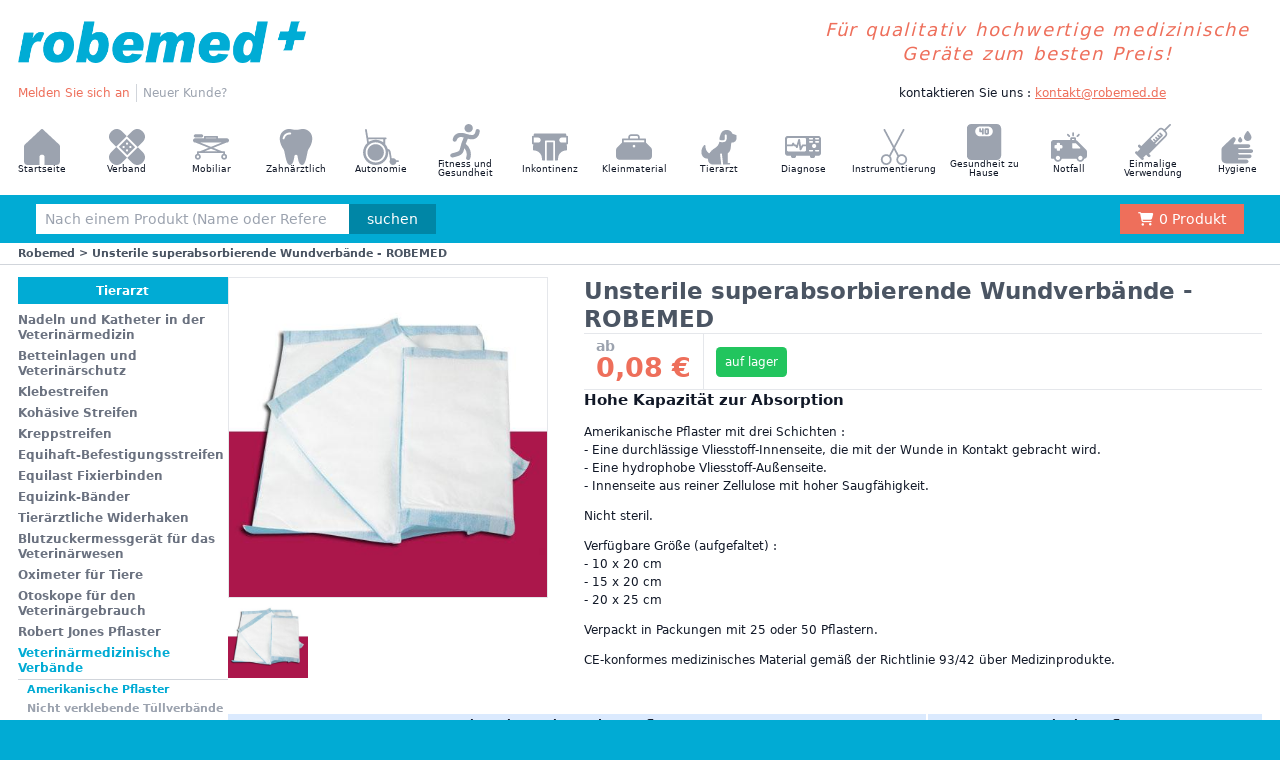

--- FILE ---
content_type: text/html; charset=UTF-8
request_url: https://robemed.de/products/unsterile-superabsorbierende-wundverbande-robemed
body_size: 7892
content:
<!doctype html>
<html lang="de">
    <head>
        <meta charset="utf-8">
        <meta http-equiv="X-UA-Compatible" content="IE=edge">
        <meta name="viewport" content="width=device-width, initial-scale=1">
        <link rel="icon" type="image/png" href="/favicon.png" />
        <title>Unsterile superabsorbierende Wundverbände - ROBEMED</title>
        <style>
            :root {
                --primary: #01ABD4;
                --secondary: #EE6F5B;
            }
            [x-cloak] { display: none !important; }
        </style>
        <link rel="stylesheet" href="/css/tailwind.css?id=8f46dd70e2212f9728cecd57371a8f85" media="screen"/>
        <script defer src='https://kit.fontawesome.com/4682894bea.js' crossorigin='anonymous'></script>
        <style >[wire\:loading], [wire\:loading\.delay], [wire\:loading\.inline-block], [wire\:loading\.inline], [wire\:loading\.block], [wire\:loading\.flex], [wire\:loading\.table], [wire\:loading\.grid], [wire\:loading\.inline-flex] {display: none;}[wire\:loading\.delay\.shortest], [wire\:loading\.delay\.shorter], [wire\:loading\.delay\.short], [wire\:loading\.delay\.long], [wire\:loading\.delay\.longer], [wire\:loading\.delay\.longest] {display:none;}[wire\:offline] {display: none;}[wire\:dirty]:not(textarea):not(input):not(select) {display: none;}input:-webkit-autofill, select:-webkit-autofill, textarea:-webkit-autofill {animation-duration: 50000s;animation-name: livewireautofill;}@keyframes livewireautofill { from {} }</style>
    </head>
    <body class="bg-primary">
        <div class="bg-white">
            <header class="grid grid-cols-1" x-data="{ openMenu : false }">
    <nav
        class="fixed overflow-y-scroll bg-white inset-0 z-50 pb-12"
        x-cloak
        x-show="openMenu"
    >
        <div class="mb-6 w-full max-w-[109.3333333333rem] mx-auto flex flex-col md:flex-row gap-3 items-start md:items-center justify-around py-6 px-6">
            <div class="flex justify-between items-center gap-6 w-full">
                <a class="flex-auto md:flex-none max-w-sm" href="/">
                    <img src="/img/asset/YXNzZXRzL3JvYmVtZWQucG5n?h=78&dpr=2&s=540372d40f48a523d80da0b0a997855b" alt="Robemed" height="78" width="288" class="w-auto"/>
                </a>
                <button
                    class="flex-none w-12 h-12 text-white bg-secondary flex md:hidden items-center justify-center"
                    x-on:click.prevent="openMenu = false"
                >
                    <i class="fa fa-close text-xl"></i>
                </button>
            </div>
            <div class="flex-auto text-secondary italic text-lg md:text-2xl tracking-widest text-center w-full md:w-auto">Für qualitativ hochwertige medizinische Geräte zum besten Preis!</div>
            <div class="hidden md:block"></div>
        </div>
        <div class="p-3 grid grid-cols-1 gap-6">
                                                <div>
                                                <div class="divide-y divide-gray-300">
                                                            <a href="/" class="block py-1">Startseite</a>
                                                            <a href="/wort-des-praesidenten" class="block py-1">Wort des Präsidenten</a>
                                                            <a href="/ruecksendung" class="block py-1">Wie kann ich einen Artikel zurücksenden?</a>
                                                            <a href="/politik-qualitaet-robemed-gmbh" class="block py-1">Politik Qualität Robemed GmbH</a>
                            
                        </div>
                    </div>
                            
            <div>
                <div class="divide-y divide-gray-300">
                                            <a href="https://robemed.de/identification" class="block py-1 text-secondary">Melden Sie sich an</a>
                        <a href="https://robemed.de/creation" class="block py-1">Neuer Kunde?</a>
                                    </div>
            </div>
            <div>
                <div class="font-semibold text-xl text-[#03abd4] pb-3">Kategorien</div>
                <div class="divide-y divide-gray-300">
                                            <a href="https://robemed.de/verband" class="block py-1">Verband</a>
                                            <a href="https://robemed.de/mobiliar" class="block py-1">Mobiliar</a>
                                            <a href="https://robemed.de/zahnarztlich" class="block py-1">Zahnärztlich</a>
                                            <a href="https://robemed.de/autonomie" class="block py-1">Autonomie</a>
                                            <a href="https://robemed.de/fitness-und-gesundheit" class="block py-1">Fitness und Gesundheit</a>
                                            <a href="https://robemed.de/inkontinenz" class="block py-1">Inkontinenz</a>
                                            <a href="https://robemed.de/kleinmaterial" class="block py-1">Kleinmaterial</a>
                                            <a href="https://robemed.de/tierarzt" class="block py-1">Tierarzt</a>
                                            <a href="https://robemed.de/diagnose" class="block py-1">Diagnose</a>
                                            <a href="https://robemed.de/instrumentierung" class="block py-1">Instrumentierung</a>
                                            <a href="https://robemed.de/gesundheit-zu-hause" class="block py-1">Gesundheit zu Hause</a>
                                            <a href="https://robemed.de/notfall" class="block py-1">Notfall</a>
                                            <a href="https://robemed.de/einmalige-verwendung" class="block py-1">Einmalige Verwendung</a>
                                            <a href="https://robemed.de/hygiene" class="block py-1">Hygiene</a>
                    
                </div>
            </div>
                                                <div>
                        <div class="font-semibold text-xl text-[#03abd4] pb-3">Robemed</div>
                        <div class="divide-y divide-gray-300">
                                                        <a href="/ueber-uns" class="block py-1">Über uns</a>
                                                        <a href="/impressum" class="block py-1">Impressum</a>
                                                        <a href="/datenschutz-bestimmungen" class="block py-1">Datenschutz</a>
                                                        <a href="/allg-geschaeftsbedingungen" class="block py-1">Allg. Geschäftsbedingungen</a>
                            
                        </div>
                    </div>
                            
        </div>
    </nav>
    <div class="w-full max-w-[109.3333333333rem] mx-auto flex flex-col md:flex-row gap-3 items-start md:items-center justify-around py-6 px-6">
        <div class="flex justify-between items-center gap-6 w-full">
            <a class="flex-auto md:flex-none max-w-sm" href="/">
                <img src="/img/asset/YXNzZXRzL3JvYmVtZWQucG5n?h=78px&s=686902fb7ac0352a1c7e9613cd99ffdd" alt="Robemed" height="78"/>
            </a>
            <button
                class="flex-none w-12 h-12 text-white bg-secondary flex md:hidden items-center justify-center"
                x-on:click.prevent="openMenu = true"
            >
                <i class="fa fa-bars text-xl"></i>
            </button>
        </div>
        <div class="flex-auto text-secondary italic text-lg md:text-2xl tracking-widest text-center w-full md:w-auto">Für qualitativ hochwertige medizinische Geräte zum besten Preis!</div>
        <div class="hidden md:block"></div>
    </div>

    <div class="w-full max-w-[109.3333333333rem] mx-auto hidden md:flex gap-3items-center justify-between px-3 lg:px-6">
        <nav class="divide-x divide-gray-300 flex items-center">
                            <a href="https://robemed.de/identification" class="inline-block pr-2 text-secondary">Melden Sie sich an</a>
                <a href="https://robemed.de/creation" class="inline-block pl-2 text-gray-400">Neuer Kunde?</a>
                    </nav>
        <div class="text-secondary text-lg"></div>
        <nav>
                    </nav>
        <div class="mr-32">
            <span>kontaktieren Sie uns : </span>
            <a class="text-secondary underline" href="mailto:kontakt@robemed.de">kontakt@robemed.de</a>
        </div>
    </div>

    <div class="bg-gray-50 mt-2 hidden lg:block">
        <nav class="w-full max-w-[159.3333333333rem] mx-auto hidden md:flex items-center justify-center gap-px leading-none bg-gray-200">
                            <a href="/" class="flex flex-col gap-2 items-center justify-center h-[86px] w-[126px] py-4 px-2 bg-white hover-primary text-center leading-none text-xs picto">
                    <div class="flex justify-center items-center w-12 h-12" style="-webkit-mask: url('/assets/home.svg') no-repeat center / contain; mask: url('/assets/home.svg') no-repeat center / contain;"></div>
                    Startseite
                </a>
            
                            <a href="https://robemed.de/verband" class="flex flex-col gap-2 items-center justify-center h-[86px] w-[126px] py-4 px-2 bg-white hover-primary text-center leading-none text-xs picto">
                    <div class="flex justify-center items-center w-12 h-12" style="-webkit-mask: url('/assets/crossed-patch-1690381524.svg') no-repeat center / contain; mask: url('/assets/crossed-patch-1690381524.svg') no-repeat center / contain;"></div>
                    Verband
                </a>
                            <a href="https://robemed.de/mobiliar" class="flex flex-col gap-2 items-center justify-center h-[86px] w-[126px] py-4 px-2 bg-white hover-primary text-center leading-none text-xs picto">
                    <div class="flex justify-center items-center w-12 h-12" style="-webkit-mask: url('/assets/reanimator-stretcher-1690381641.svg') no-repeat center / contain; mask: url('/assets/reanimator-stretcher-1690381641.svg') no-repeat center / contain;"></div>
                    Mobiliar
                </a>
                            <a href="https://robemed.de/zahnarztlich" class="flex flex-col gap-2 items-center justify-center h-[86px] w-[126px] py-4 px-2 bg-white hover-primary text-center leading-none text-xs picto">
                    <div class="flex justify-center items-center w-12 h-12" style="-webkit-mask: url('/assets/molar-tooth-1690381701.svg') no-repeat center / contain; mask: url('/assets/molar-tooth-1690381701.svg') no-repeat center / contain;"></div>
                    Zahnärztlich
                </a>
                            <a href="https://robemed.de/autonomie" class="flex flex-col gap-2 items-center justify-center h-[86px] w-[126px] py-4 px-2 bg-white hover-primary text-center leading-none text-xs picto">
                    <div class="flex justify-center items-center w-12 h-12" style="-webkit-mask: url('/assets/hospital-wheelchair-1690381718.svg') no-repeat center / contain; mask: url('/assets/hospital-wheelchair-1690381718.svg') no-repeat center / contain;"></div>
                    Autonomie
                </a>
                            <a href="https://robemed.de/fitness-und-gesundheit" class="flex flex-col gap-2 items-center justify-center h-[86px] w-[126px] py-4 px-2 bg-white hover-primary text-center leading-none text-xs picto">
                    <div class="flex justify-center items-center w-12 h-12" style="-webkit-mask: url('/assets/sport-runner-1690381739.svg') no-repeat center / contain; mask: url('/assets/sport-runner-1690381739.svg') no-repeat center / contain;"></div>
                    Fitness und Gesundheit
                </a>
                            <a href="https://robemed.de/inkontinenz" class="flex flex-col gap-2 items-center justify-center h-[86px] w-[126px] py-4 px-2 bg-white hover-primary text-center leading-none text-xs picto">
                    <div class="flex justify-center items-center w-12 h-12" style="-webkit-mask: url('/assets/adult-diaper-1690381781.svg') no-repeat center / contain; mask: url('/assets/adult-diaper-1690381781.svg') no-repeat center / contain;"></div>
                    Inkontinenz
                </a>
                            <a href="https://robemed.de/kleinmaterial" class="flex flex-col gap-2 items-center justify-center h-[86px] w-[126px] py-4 px-2 bg-white hover-primary text-center leading-none text-xs picto">
                    <div class="flex justify-center items-center w-12 h-12" style="-webkit-mask: url('/assets/medicine-chest-1690381807.svg') no-repeat center / contain; mask: url('/assets/medicine-chest-1690381807.svg') no-repeat center / contain;"></div>
                    Kleinmaterial
                </a>
                            <a href="https://robemed.de/tierarzt" class="flex flex-col gap-2 items-center justify-center h-[86px] w-[126px] py-4 px-2 bg-white hover-primary text-center leading-none text-xs picto">
                    <div class="flex justify-center items-center w-12 h-12" style="-webkit-mask: url('/assets/dog-sit-2-1690381824.svg') no-repeat center / contain; mask: url('/assets/dog-sit-2-1690381824.svg') no-repeat center / contain;"></div>
                    Tierarzt
                </a>
                            <a href="https://robemed.de/diagnose" class="flex flex-col gap-2 items-center justify-center h-[86px] w-[126px] py-4 px-2 bg-white hover-primary text-center leading-none text-xs picto">
                    <div class="flex justify-center items-center w-12 h-12" style="-webkit-mask: url('/assets/electrocardiogram-1690381602.svg') no-repeat center / contain; mask: url('/assets/electrocardiogram-1690381602.svg') no-repeat center / contain;"></div>
                    Diagnose
                </a>
                            <a href="https://robemed.de/instrumentierung" class="flex flex-col gap-2 items-center justify-center h-[86px] w-[126px] py-4 px-2 bg-white hover-primary text-center leading-none text-xs picto">
                    <div class="flex justify-center items-center w-12 h-12" style="-webkit-mask: url('/assets/hospital-clamp-1690381618.svg') no-repeat center / contain; mask: url('/assets/hospital-clamp-1690381618.svg') no-repeat center / contain;"></div>
                    Instrumentierung
                </a>
                            <a href="https://robemed.de/gesundheit-zu-hause" class="flex flex-col gap-2 items-center justify-center h-[86px] w-[126px] py-4 px-2 bg-white hover-primary text-center leading-none text-xs picto">
                    <div class="flex justify-center items-center w-12 h-12" style="-webkit-mask: url('/assets/weight-scale-1690381838.svg') no-repeat center / contain; mask: url('/assets/weight-scale-1690381838.svg') no-repeat center / contain;"></div>
                    Gesundheit zu Hause
                </a>
                            <a href="https://robemed.de/notfall" class="flex flex-col gap-2 items-center justify-center h-[86px] w-[126px] py-4 px-2 bg-white hover-primary text-center leading-none text-xs picto">
                    <div class="flex justify-center items-center w-12 h-12" style="-webkit-mask: url('/assets/emergency-ambulance-1-1690381677.svg') no-repeat center / contain; mask: url('/assets/emergency-ambulance-1-1690381677.svg') no-repeat center / contain;"></div>
                    Notfall
                </a>
                            <a href="https://robemed.de/einmalige-verwendung" class="flex flex-col gap-2 items-center justify-center h-[86px] w-[126px] py-4 px-2 bg-white hover-primary text-center leading-none text-xs picto">
                    <div class="flex justify-center items-center w-12 h-12" style="-webkit-mask: url('/assets/syringe-1690381560.svg') no-repeat center / contain; mask: url('/assets/syringe-1690381560.svg') no-repeat center / contain;"></div>
                    Einmalige Verwendung
                </a>
                            <a href="https://robemed.de/hygiene" class="flex flex-col gap-2 items-center justify-center h-[86px] w-[126px] py-4 px-2 bg-white hover-primary text-center leading-none text-xs picto">
                    <div class="flex justify-center items-center w-12 h-12" style="-webkit-mask: url('/assets/wash-round-24px-1690381657.svg') no-repeat center / contain; mask: url('/assets/wash-round-24px-1690381657.svg') no-repeat center / contain;"></div>
                    Hygiene
                </a>
            
        </nav>
    </div>
    <div class="bg-primary w-full text-lg mt-px px-3 lg:px-6 h-16">
        <div class="px-3 lg:px-6 w-full max-w-[109.3333333333rem] mx-auto flex items-center justify-between h-16 gap-6 md:gap-12">
            <form wire:id="mc58brfEpzzJm60QUWvp" wire:initial-data="{&quot;fingerprint&quot;:{&quot;id&quot;:&quot;mc58brfEpzzJm60QUWvp&quot;,&quot;name&quot;:&quot;form-search-bar&quot;,&quot;locale&quot;:&quot;de&quot;,&quot;path&quot;:&quot;products\/unsterile-superabsorbierende-wundverbande-robemed&quot;,&quot;method&quot;:&quot;GET&quot;,&quot;v&quot;:&quot;acj&quot;},&quot;effects&quot;:{&quot;listeners&quot;:[]},&quot;serverMemo&quot;:{&quot;children&quot;:[],&quot;errors&quot;:[],&quot;htmlHash&quot;:&quot;38a939fb&quot;,&quot;data&quot;:{&quot;words&quot;:&quot;&quot;,&quot;productSheets&quot;:[]},&quot;dataMeta&quot;:[],&quot;checksum&quot;:&quot;961e506ccd464e34b8cf0ffc2cd8dab2d0fe575407cf71e9123296a896500b54&quot;}}" wire:submit.prevent="search" class="block relative w-full md:max-w-[400px] flex-auto md:flex-initial">
    <div class="flex w-full">
        <input autocomplete="false" wire:model.debounce.500="words" class="flex-auto outline-none px-3 h-10 appearance-none" placeholder="Nach einem Produkt (Name oder Referenz) suchen" type="search"/>
        <button type="submit" class="flex-none flex justify-center items-center px-6 h-10 text-white bg-[#0086a6]">suchen</button>
    </div>

    </form>

<!-- Livewire Component wire-end:mc58brfEpzzJm60QUWvp -->
            <div class="flex justify-end items-center"> <a wire:id="A3EAaDDXaFaTJ4g4AeFb" wire:initial-data="{&quot;fingerprint&quot;:{&quot;id&quot;:&quot;A3EAaDDXaFaTJ4g4AeFb&quot;,&quot;name&quot;:&quot;button-order-summary&quot;,&quot;locale&quot;:&quot;de&quot;,&quot;path&quot;:&quot;products\/unsterile-superabsorbierende-wundverbande-robemed&quot;,&quot;method&quot;:&quot;GET&quot;,&quot;v&quot;:&quot;acj&quot;},&quot;effects&quot;:{&quot;listeners&quot;:[&quot;cartItemsAdded&quot;]},&quot;serverMemo&quot;:{&quot;children&quot;:[],&quot;errors&quot;:[],&quot;htmlHash&quot;:&quot;7fc9e8f1&quot;,&quot;data&quot;:{&quot;total_products&quot;:0},&quot;dataMeta&quot;:[],&quot;checksum&quot;:&quot;0460cb1796e769900741018893cbe1fffb7749a02f1944c8cfd649dae6f739fe&quot;}}"
    href="https://robemed.de/panier"
    class="bg-secondary text-white h-10 px-6 inline-flex items-center justify-center gap-2 flex-none"
><i class="fa-solid fa-cart-shopping mr-2"></i> <span class="hidden md:inline">0 Produkt</span></a>

<!-- Livewire Component wire-end:A3EAaDDXaFaTJ4g4AeFb --></div>
        </div>
    </div>
</header>

            <div class="w-full border-b border-gray-300 px-6">
    <div class="w-full max-w-[109.3333333333rem] text-left text-gray-600 py-1 text-sm font-bold mx-auto">
        <a href="/">Robemed</a> >
        <span>Unsterile superabsorbierende Wundverbände - ROBEMED</span>
    </div>
</div>
<div class="w-full max-w-[109.3333333333rem] flex gap-6 mx-auto pt-4 px-6">
    <aside class="hidden w-[21rem] md:flex flex-col gap-3">
                                                                                <div>
                            <a href="/tierarzt" class="block bg-primary text-white font-bold px-3 py-1.5 text-center mb-2 w-full">Tierarzt</a>
                            <div>
                                    <a href="/tierarzt/nadeln-und-katheter-in-der-veterinarmedizin" class="block w-full font-bold py-1 leading-tight text-gray-500">Nadeln und Katheter in der Veterinärmedizin</a>
        <a href="/tierarzt/betteinlagen-und-veterinarschutz" class="block w-full font-bold py-1 leading-tight text-gray-500">Betteinlagen und Veterinärschutz</a>
        <a href="/tierarzt/klebestreifen" class="block w-full font-bold py-1 leading-tight text-gray-500">Klebestreifen</a>
        <a href="/tierarzt/kohasive-streifen" class="block w-full font-bold py-1 leading-tight text-gray-500">Kohäsive Streifen</a>
        <a href="/tierarzt/kreppstreifen" class="block w-full font-bold py-1 leading-tight text-gray-500">Kreppstreifen</a>
        <a href="/tierarzt/equihaft-befestigungsstreifen" class="block w-full font-bold py-1 leading-tight text-gray-500">Equihaft-Befestigungsstreifen</a>
        <a href="/tierarzt/equilast-fixierbinden" class="block w-full font-bold py-1 leading-tight text-gray-500">Equilast Fixierbinden</a>
        <a href="/tierarzt/equizink-bander" class="block w-full font-bold py-1 leading-tight text-gray-500">Equizink-Bänder</a>
        <a href="/tierarzt/tierarztliche-widerhaken" class="block w-full font-bold py-1 leading-tight text-gray-500">Tierärztliche Widerhaken</a>
        <a href="/tierarzt/blutzuckermessgerat-fur-das-veterinarwesen" class="block w-full font-bold py-1 leading-tight text-gray-500">Blutzuckermessgerät für das Veterinärwesen</a>
        <a href="/tierarzt/oximeter-fur-tiere" class="block w-full font-bold py-1 leading-tight text-gray-500">Oximeter für Tiere</a>
        <a href="/tierarzt/otoskope-fur-den-veterinargebrauch" class="block w-full font-bold py-1 leading-tight text-gray-500">Otoskope für den Veterinärgebrauch</a>
        <a href="/tierarzt/robert-jones-pflaster" class="block w-full font-bold py-1 leading-tight text-gray-500">Robert Jones Pflaster</a>
        <a href="/tierarzt/veterinarmedizinische-verbande" class="block w-full font-bold py-1 leading-tight font-bold text-primary border-b border-gray-300">Veterinärmedizinische Verbände </a>
            <div class="mb-2">
                <a href="/tierarzt/veterinarmedizinische-verbande/amerikanische-pflaster" class="block w-full font-bold py-1 leading-tight text-sm pl-3 text-primary">Amerikanische Pflaster</a>
    <a href="/tierarzt/veterinarmedizinische-verbande/nicht-verklebende-tullverbande" class="block w-full font-bold py-1 leading-tight text-sm pl-3 text-gray-400">Nicht verklebende Tüllverbände</a>


        </div>
        <a href="/tierarzt/perfusor" class="block w-full font-bold py-1 leading-tight text-gray-500">Perfusor</a>
        <a href="/tierarzt/spritzen" class="block w-full font-bold py-1 leading-tight text-gray-500">Spritzen </a>
        <a href="/tierarzt/shampoo-fur-hund-und-katze" class="block w-full font-bold py-1 leading-tight text-gray-500">Shampoo für Hund und Katze</a>
        <a href="/tierarzt/pflege-fur-katze-und-hund" class="block w-full font-bold py-1 leading-tight text-gray-500">Pflege für Katze und Hund</a>
        <a href="/tierarzt/nahtmaterial" class="block w-full font-bold py-1 leading-tight text-gray-500">Nahtmaterial</a>
        <a href="/tierarzt/blutdruckmessgerat-fur-den-veterinarbereich" class="block w-full font-bold py-1 leading-tight text-gray-500">Blutdruckmessgerät für den Veterinärbereich </a>
        <a href="/tierarzt/urintests-speziell-fur-tiere" class="block w-full font-bold py-1 leading-tight text-gray-500">Urintests speziell für Tiere</a>
    

                            </div>
                        </div>
                                    
                    
    </aside>
    <main class="w-full max-w-[94.3333333333rem] flex flex-col gap-3">
        <section class="relative flex flex-col-reverse md:grid md:grid-cols-3 gap-6 md:gap-12">
            <article class="block md:hidden w-full" x-data="{ description: false }">
                <div x-on:click.prevent="description = !description" class="button bg-primary text-white">Beschreibung anzeigen</div>
                <div x-show="description" class="pt-6">
                                            <h2>Hohe Kapazität zur Absorption</h2>
<p>Amerikanische Pflaster mit drei Schichten :<br />- Eine durchlässige Vliesstoff-Innenseite, die mit der Wunde in Kontakt gebracht wird.<br />- Eine hydrophobe Vliesstoff-Außenseite.<br />- Innenseite aus reiner Zellulose mit hoher Saugfähigkeit.</p>

<p>Nicht steril.</p>
<p>Verfügbare Größe (aufgefaltet) :<br />- 10 x 20 cm<br />- 15 x 20 cm<br />- 20 x 25 cm</p>
<p>Verpackt in Packungen mit 25 oder 50 Pflastern.</p>
<p>CE-konformes medizinisches Material gemäß der Richtlinie 93/42 über Medizinprodukte.</p>
                    
                </div>
            </article>
            <div class="flex flex-col gap-3">
    <div id="main-slider" class="splide" x-data='{
        "url": "",
        "images": ["world\/image_34_pansements_amricains.jpg"],
        "show": false
    }'>
        <div class="absolute right-0 top-0 z-50 border border-gray-200 shadow-lg" x-cloak x-show="show">
            <img x-bind:src="url" class="w-full"/>
        </div>
        <div class="splide__track">
            <ul class="splide__list">
                                    <li class="splide__slide border border-gray-200 cursor-pointer" x-on:mouseover="() => {
                            if(window.innerWidth >= 768) {
                                url = '/packshots/' + images[0];
                                show = true;
                            }
                        }" x-on:mouseleave="() => {
                            if(window.innerWidth >= 768) {
                                url = '';
                                show = false;
                            }
                        }">
                        <img src="/packshots/world/image_34_pansements_amricains.jpg" class="w-full"/>
                    </li>
                
            </ul>
        </div>
    </div>
    <div id="thumbnail-slider" class="splide" x-data='{
        "url": "",
        "images": ["world\/image_34_pansements_amricains.jpg"],
        "show": false
    }'>

        <div class="splide__track">
            <ul class="splide__list">
                                    <li class="splide__slide border border-gray-200 cursor-pointer" x-on:mouseover="() => {
                            if(window.innerWidth >= 768) {
                                url = '/packshots/' + images[0];
                                show = true;
                            }
                        }" x-on:mouseleave="() => {
                            if(window.innerWidth >= 768) {
                                url = '';
                                show = false;
                            }
                        }"><img src="/packshots/world/image_34_pansements_amricains.jpg" class="w-full"/>
                    </li>
                
            </ul>
        </div>
    </div>
</div>



            <div class="col-span-2 flex flex-col gap-6 items-start">
                <h1 class="text-3xl text-gray-600 leading-tight font-bold">Unsterile superabsorbierende Wundverbände - ROBEMED</h1>
                <div class="w-full flex border-t border-b border-gray-200 divide-x divide-gray-200">
                    <div class="col-span-2 py-2 px-4 flex items-center justify-start">
                        <div>
                            <div class="font-bold text-gray-400 text-lg leading-none">ab</div>
                            <div class="font-bold text-2xl md:text-4xl text-secondary leading-none">0,08 €</div>
                        </div>
                    </div>
                    <div class="py-2 px-4 flex items-center justify-center">
                        <div class="bg-green-500 text-white px-3 py-2 rounded-md inline-block">auf lager</div>
                    </div>
                                    </div>
                <article class="hidden md:block w-full">
                                            <h2>Hohe Kapazität zur Absorption</h2>
<p>Amerikanische Pflaster mit drei Schichten :<br />- Eine durchlässige Vliesstoff-Innenseite, die mit der Wunde in Kontakt gebracht wird.<br />- Eine hydrophobe Vliesstoff-Außenseite.<br />- Innenseite aus reiner Zellulose mit hoher Saugfähigkeit.</p>

<p>Nicht steril.</p>
<p>Verfügbare Größe (aufgefaltet) :<br />- 10 x 20 cm<br />- 15 x 20 cm<br />- 20 x 25 cm</p>
<p>Verpackt in Packungen mit 25 oder 50 Pflastern.</p>
<p>CE-konformes medizinisches Material gemäß der Richtlinie 93/42 über Medizinprodukte.</p>
                    
                </article>
            </div>
        </section>
        <form wire:id="QMGi2asGRSEmxRtKBXDr" wire:initial-data="{&quot;fingerprint&quot;:{&quot;id&quot;:&quot;QMGi2asGRSEmxRtKBXDr&quot;,&quot;name&quot;:&quot;form-products-add-to-cart&quot;,&quot;locale&quot;:&quot;de&quot;,&quot;path&quot;:&quot;products\/unsterile-superabsorbierende-wundverbande-robemed&quot;,&quot;method&quot;:&quot;GET&quot;,&quot;v&quot;:&quot;acj&quot;},&quot;effects&quot;:{&quot;listeners&quot;:[]},&quot;serverMemo&quot;:{&quot;children&quot;:[],&quot;errors&quot;:[],&quot;htmlHash&quot;:&quot;742d0701&quot;,&quot;data&quot;:{&quot;product_sheet_id&quot;:13372,&quot;presentation&quot;:&quot;Die Packung mit 25 oder 50 Pflastern&quot;,&quot;conditionnement&quot;:&quot;Preis eines Pflasters&quot;,&quot;showWarning&quot;:false,&quot;showSuccess&quot;:false,&quot;associated_products&quot;:[{&quot;prix&quot;:[{&quot;prix_ht&quot;:0.0751,&quot;prix_ttc&quot;:0.08936899999999999,&quot;quantite&quot;:1,&quot;taux_tva&quot;:19},{&quot;prix_ht&quot;:0.07,&quot;prix_ttc&quot;:0.0833,&quot;quantite&quot;:20,&quot;taux_tva&quot;:19}],&quot;designation&quot;:&quot;Unsterile superabsorbierende Wundverb\u00e4nde - 10 x 20 cm&quot;,&quot;ref_produit&quot;:&quot;R0000996&quot;,&quot;conditionnement&quot;:50},{&quot;prix&quot;:[{&quot;prix_ht&quot;:0.09,&quot;prix_ttc&quot;:0.10709999999999999,&quot;quantite&quot;:1,&quot;taux_tva&quot;:19},{&quot;prix_ht&quot;:0.08,&quot;prix_ttc&quot;:0.09519999999999999,&quot;quantite&quot;:20,&quot;taux_tva&quot;:19}],&quot;designation&quot;:&quot;Unsterile superabsorbierende Wundverb\u00e4nde - 15 x 20 cm&quot;,&quot;ref_produit&quot;:&quot;R0000995&quot;,&quot;conditionnement&quot;:50},{&quot;prix&quot;:[{&quot;prix_ht&quot;:0.13,&quot;prix_ttc&quot;:0.1547,&quot;quantite&quot;:1,&quot;taux_tva&quot;:19},{&quot;prix_ht&quot;:0.12,&quot;prix_ttc&quot;:0.14279999999999998,&quot;quantite&quot;:20,&quot;taux_tva&quot;:19}],&quot;designation&quot;:&quot;Unsterile superabsorbierende Wundverb\u00e4nde - 20 x 25 cm&quot;,&quot;ref_produit&quot;:&quot;R0000994&quot;,&quot;conditionnement&quot;:25}],&quot;products&quot;:[{&quot;reference&quot;:&quot;R0000996&quot;,&quot;quantity&quot;:0},{&quot;reference&quot;:&quot;R0000995&quot;,&quot;quantity&quot;:0},{&quot;reference&quot;:&quot;R0000994&quot;,&quot;quantity&quot;:0}]},&quot;dataMeta&quot;:[],&quot;checksum&quot;:&quot;1a5e29a35762e9fb9562df02fd21112bb3a58c835476cd4a046c7d87a3d02b2a&quot;}}" class="grid grid-cols-1 gap-6 pt-12" wire:submit.prevent="submit">
            <table class="table-auto">
        <thead class="text-sm">
            <tr class="divide-x-2 divide-white">
                <th class="py-1 px-2 bg-blue-100" colspan="2">Die Packung mit 25 oder 50 Pflastern</th>
                                    <th class="py-1 px-2 bg-blue-100 hidden md:table-cell" colspan="4">Preis eines Pflasters</th>
                
            </tr>
            <tr class="divide-x-2 divide-white">
                <th class="bg-primary py-1 px-2 text-white text-left" colspan="2">Ref</th>
                <th class="bg-primary py-1 px-2 text-white hidden md:table-cell">Cond.</th>
                                                            <th class="py-1 px-2 bg-primary text-white hidden md:table-cell">1</th>
                                            <th class="py-1 px-2 bg-primary text-white hidden md:table-cell">>= 20</th>
                    
                
                <th class="py-1 px-2 bg-primary text-white hidden md:table-cell">Menge</th>
            </tr>
        </thead>
        <tbody>
                            <tr class="even:bg-gray-50 divide-x-2 divide-white">
                    <td class="p-2 font-bold">R0000996</td>
                    <td class="p-2">Unsterile superabsorbierende Wundverbände - 10 x 20 cm</td>
                    <td class="p-2 text-center font-bold hidden md:table-cell">50</td>
                                            <td class="p-2 text-center font-bold hidden md:table-cell">0,09 €</td>
                                            <td class="p-2 text-center font-bold hidden md:table-cell">0,08 €</td>
                    
                    <td class="text-center hidden md:table-cell">
                        <input
                            wire:model="products.0.quantity"
                            type="number"
                            min="0"
                            placeholder="0"
                            class="w-16 border border-gray-300 text-center outline-none"
                        />
                    </td>
                </tr>
                <tr class="table-row md:hidden">
                    <td colspan="2">
                        <table class="w-full">
                            <tr class="divide-x-2 divide-white text-sm">
                                <th class="bg-blue-100 py-1 px-2">Cond.</th>
                                                                                                            <th class="py-1 px-2 bg-blue-100">1</th>
                                                                            <th class="py-1 px-2 bg-blue-100">>= 20</th>
                                    
                                
                                <th class="py-1 px-2 bg-blue-100">Menge</th>
                            </tr>
                            <tr>
                                <td class="p-2 text-center font-bold">50</td>
                                                                    <td class="p-2 text-center font-bold">0,09 €</td>
                                                                    <td class="p-2 text-center font-bold">0,08 €</td>
                                
                                <td class="text-center">
                                    <input
                                        wire:model="products.0.quantity"
                                        type="number"
                                        min="0"
                                        placeholder="0"
                                        class="w-16 border border-gray-300 text-center outline-none"
                                    />
                                </td>
                            </tr>
                        </table>
                    </td>
                </tr>
                            <tr class="even:bg-gray-50 divide-x-2 divide-white">
                    <td class="p-2 font-bold">R0000995</td>
                    <td class="p-2">Unsterile superabsorbierende Wundverbände - 15 x 20 cm</td>
                    <td class="p-2 text-center font-bold hidden md:table-cell">50</td>
                                            <td class="p-2 text-center font-bold hidden md:table-cell">0,11 €</td>
                                            <td class="p-2 text-center font-bold hidden md:table-cell">0,10 €</td>
                    
                    <td class="text-center hidden md:table-cell">
                        <input
                            wire:model="products.1.quantity"
                            type="number"
                            min="0"
                            placeholder="0"
                            class="w-16 border border-gray-300 text-center outline-none"
                        />
                    </td>
                </tr>
                <tr class="table-row md:hidden">
                    <td colspan="2">
                        <table class="w-full">
                            <tr class="divide-x-2 divide-white text-sm">
                                <th class="bg-blue-100 py-1 px-2">Cond.</th>
                                                                                                            <th class="py-1 px-2 bg-blue-100">1</th>
                                                                            <th class="py-1 px-2 bg-blue-100">>= 20</th>
                                    
                                
                                <th class="py-1 px-2 bg-blue-100">Menge</th>
                            </tr>
                            <tr>
                                <td class="p-2 text-center font-bold">50</td>
                                                                    <td class="p-2 text-center font-bold">0,11 €</td>
                                                                    <td class="p-2 text-center font-bold">0,10 €</td>
                                
                                <td class="text-center">
                                    <input
                                        wire:model="products.1.quantity"
                                        type="number"
                                        min="0"
                                        placeholder="0"
                                        class="w-16 border border-gray-300 text-center outline-none"
                                    />
                                </td>
                            </tr>
                        </table>
                    </td>
                </tr>
                            <tr class="even:bg-gray-50 divide-x-2 divide-white">
                    <td class="p-2 font-bold">R0000994</td>
                    <td class="p-2">Unsterile superabsorbierende Wundverbände - 20 x 25 cm</td>
                    <td class="p-2 text-center font-bold hidden md:table-cell">25</td>
                                            <td class="p-2 text-center font-bold hidden md:table-cell">0,15 €</td>
                                            <td class="p-2 text-center font-bold hidden md:table-cell">0,14 €</td>
                    
                    <td class="text-center hidden md:table-cell">
                        <input
                            wire:model="products.2.quantity"
                            type="number"
                            min="0"
                            placeholder="0"
                            class="w-16 border border-gray-300 text-center outline-none"
                        />
                    </td>
                </tr>
                <tr class="table-row md:hidden">
                    <td colspan="2">
                        <table class="w-full">
                            <tr class="divide-x-2 divide-white text-sm">
                                <th class="bg-blue-100 py-1 px-2">Cond.</th>
                                                                                                            <th class="py-1 px-2 bg-blue-100">1</th>
                                                                            <th class="py-1 px-2 bg-blue-100">>= 20</th>
                                    
                                
                                <th class="py-1 px-2 bg-blue-100">Menge</th>
                            </tr>
                            <tr>
                                <td class="p-2 text-center font-bold">25</td>
                                                                    <td class="p-2 text-center font-bold">0,15 €</td>
                                                                    <td class="p-2 text-center font-bold">0,14 €</td>
                                
                                <td class="text-center">
                                    <input
                                        wire:model="products.2.quantity"
                                        type="number"
                                        min="0"
                                        placeholder="0"
                                        class="w-16 border border-gray-300 text-center outline-none"
                                    />
                                </td>
                            </tr>
                        </table>
                    </td>
                </tr>
            
        </tbody>
    </table>
    <div class="flex justify-end gap-6 text-lg">
                <button type="submit" class="button bg-secondary text-white">In den Warenkorb legen</button>
    </div>
</form>

<!-- Livewire Component wire-end:QMGi2asGRSEmxRtKBXDr -->
    </main>
</div>

            <footer class="py-6 mt-6 md:mt-12 flex flex-col items-center bg-primary text-white">
    <div class="block px-6 pb-6 border-b border-white border-opacity-25 w-full md:max-w-[130.3333333333rem] mx-auto md:grid md:grid-cols-3 md:divide-x md:divide-white md:divide-opacity-25">
                    <div class="md:px-6 first:pl-0">
                            <div class="block text-primary font-bold text-center md:text-left py-1 w-full">Internetseite</div>
                        <div>
                                    <a href="/" class="block py-1 text-center md:text-left">Startseite</a>
                                    <a href="/wort-des-praesidenten" class="block py-1 text-center md:text-left">Wort des Präsidenten</a>
                                    <a href="/ruecksendung" class="block py-1 text-center md:text-left">Wie kann ich einen Artikel zurücksenden?</a>
                                    <a href="/politik-qualitaet-robemed-gmbh" class="block py-1 text-center md:text-left">Politik Qualität Robemed GmbH</a>
                
            </div>
        </div>
    


            <div class="md:px-6 first:pl-0">
                            <div class="block text-primary font-bold text-center md:text-left py-1 w-full">Robemed</div>
                        <div>
                                    <a href="/ueber-uns" class="block py-1 text-center md:text-left">Über uns</a>
                                    <a href="/impressum" class="block py-1 text-center md:text-left">Impressum</a>
                                    <a href="/datenschutz-bestimmungen" class="block py-1 text-center md:text-left">Datenschutz</a>
                                    <a href="/allg-geschaeftsbedingungen" class="block py-1 text-center md:text-left">Allg. Geschäftsbedingungen</a>
                
            </div>
        </div>
    


            <div class="md:px-6 first:pl-0">
                            <div class="block text-primary font-bold text-center md:text-left py-1 w-full">Nos services</div>
                        <div>
                                    <a href="/lieferung-in-24-bis-48-stunden" class="block py-1 text-center md:text-left">Lieferung in 24 bis 48 Stunden</a>
                                    <a href="/rueckverfolgbarkeit-und-einhaltung-der-ce-kennzeichnungsvorschriften" class="block py-1 text-center md:text-left">Rückverfolgbarkeit und Einhaltung der CE-Kennzeichnungsvorschriften</a>
                                    <a href="/ein-spezialisierter-kundendienst-fuer-ihr" class="block py-1 text-center md:text-left">Ein spezialisierter Kundendienst für Sie</a>
                                    <a href="/ausschreibungen" class="block py-1 text-center md:text-left">Ausschreibungen</a>
                
            </div>
        </div>
    


    </div>
    <div class="pt-6 px-12 md:px-0">
        <div class="text-center pb-3">Robemed GmbH i.G., 25 000€ — Unternehmenskennung : 12179/75766 — Umsatzsteuer-Identifikationsnummer : DE 343 051 729</div>
        <div class="flex items-center justify-center pb-3 pt-6">
            <a class="block" href="/">
                <img src="/img/asset/YXNzZXRzL3JvYmVtZWQucG5n?h=8&dpr=2&s=fe91aeb33e9dbba91d4e3ebbff19ec44" alt="Robemed" height="8" width="110"/>
            </a>
        </div>
        <div class="text-center">
            Robemed GmbH i.G.<br/>
            Neuenburger Str. 21
79379 Müllheim
        </div>
    </div>
</footer>

        </div>
        <script src="/vendor/livewire/livewire.js?id=90730a3b0e7144480175" data-turbo-eval="false" data-turbolinks-eval="false" ></script><script data-turbo-eval="false" data-turbolinks-eval="false" >window.livewire = new Livewire();window.Livewire = window.livewire;window.livewire_app_url = '';window.livewire_token = 'deagkFD4jPHpOzU2f2jzfZ3SGaGtRi4hNlit2wS1';window.deferLoadingAlpine = function (callback) {window.addEventListener('livewire:load', function () {callback();});};let started = false;window.addEventListener('alpine:initializing', function () {if (! started) {window.livewire.start();started = true;}});document.addEventListener("DOMContentLoaded", function () {if (! started) {window.livewire.start();started = true;}});</script>
        <script src="/js/site.js?id=58c53bf72e25d3350105287d4d6c2c49"></script>
            <script>
        document.addEventListener('DOMContentLoaded', () => {
            const main_slider = document.getElementById('main-slider');
            const thumbnail_slider = document.getElementById('thumbnail-slider')
            if (main_slider && thumbnail_slider) {
                let main = new Splide(main_slider, {
                    type: 'fade',
                    rewind: true,
                    arrows: false,
                    pagination: false,
                });

                let thumbnail = new Splide(thumbnail_slider, {
                    fixedWidth: 80,
                    fixedHeight: 80,
                    gap: 11,
                    rewind: true,
                    arrows: false,
                    pagination: false,
                    cover: true,
                    isNavigation: true,
                    autoplay: true,
                });

                main.sync(thumbnail);
                main.mount();
                thumbnail.mount();
            }
        });
    </script>

    </body>
</html>


--- FILE ---
content_type: image/svg+xml
request_url: https://robemed.de/assets/hospital-wheelchair-1690381718.svg
body_size: 842
content:
<?xml version="1.0" encoding="iso-8859-1"?>
<!-- Generator: Adobe Illustrator 17.1.0, SVG Export Plug-In . SVG Version: 6.00 Build 0)  -->
<!DOCTYPE svg PUBLIC "-//W3C//DTD SVG 1.1//EN" "http://www.w3.org/Graphics/SVG/1.1/DTD/svg11.dtd">
<svg version="1.1" id="Capa_1" xmlns="http://www.w3.org/2000/svg" xmlns:xlink="http://www.w3.org/1999/xlink" x="0px" y="0px"
	 viewBox="0 0 199.384 199.384" style="enable-background:new 0 0 199.384 199.384;" xml:space="preserve">
<g>
	<path d="M70.179,83.889c-25.198,0-45.698,20.5-45.698,45.698s20.5,45.698,45.698,45.698s45.698-20.5,45.698-45.698
		S95.377,83.889,70.179,83.889z"/>
	<path d="M194.001,172.579h-10.802c-2.992-6.543-9.583-11.109-17.235-11.109c-2.468,0-4.821,0.488-6.985,1.35l-5.983-37.381
		c-1.293-8.08-7.742-14.103-15.697-14.988c-2.845-9.943-7.843-18.986-14.456-26.592v-26.88h2.826c2.761,0,5-2.238,5-5s-2.239-5-5-5
		h-7.826H75.501H28.31C25.196,27.8,22.012,8.257,21.35,4.197c-0.444-2.726-3.014-4.58-5.739-4.13
		c-2.726,0.444-4.575,3.014-4.131,5.739c2.724,16.714,8.734,53.64,11.723,72.205c-14.013,12.774-22.82,31.165-22.82,51.575
		c0,38.486,31.311,69.797,69.796,69.797s69.796-31.311,69.796-69.797c0-2.724-0.175-5.407-0.481-8.05
		c1.887,1.18,3.25,3.134,3.627,5.483l6.91,43.173c-1.905,2.956-3.025,6.464-3.025,10.234c0,10.453,8.504,18.957,18.957,18.957
		c9.724,0,17.753-7.363,18.826-16.805h9.211c2.761,0,5-2.238,5-5S196.762,172.579,194.001,172.579z M75.501,56.978h37.341v17.427
		c-11.807-9.149-26.604-14.614-42.663-14.614c-13.995,0-27.03,4.156-37.967,11.276c-0.687-4.254-1.464-9.055-2.28-14.088H75.501z
		 M70.179,185.285c-30.712,0-55.698-24.986-55.698-55.698s24.986-55.698,55.698-55.698s55.698,24.986,55.698,55.698
		S100.891,185.285,70.179,185.285z"/>
</g>
<g>
</g>
<g>
</g>
<g>
</g>
<g>
</g>
<g>
</g>
<g>
</g>
<g>
</g>
<g>
</g>
<g>
</g>
<g>
</g>
<g>
</g>
<g>
</g>
<g>
</g>
<g>
</g>
<g>
</g>
</svg>


--- FILE ---
content_type: image/svg+xml
request_url: https://robemed.de/assets/sport-runner-1690381739.svg
body_size: 293
content:
<svg xmlns="http://www.w3.org/2000/svg" viewBox="0 0 24 24"><g><path d="M14.44 5.56a2.78 2.78 0 1 0-2.78-2.78 2.77 2.77 0 0 0 2.78 2.78Z" fill="#000000"></path><path d="M20.52 3.34a1.38 1.38 0 0 0-1.47 1.3s-.2 2.36-1.83 2.67a9.58 9.58 0 0 1-3.94-.62A11.15 11.15 0 0 0 8 6a5.31 5.31 0 0 0-4.2 4.2 1.38 1.38 0 0 0 1.14 1.6h.23a1.38 1.38 0 0 0 1.37-1.16 2.56 2.56 0 0 1 2-1.91 6.18 6.18 0 0 1 2.6.26l-1.63 4.2a1.21 1.21 0 0 0 0 .14l-.81 2.94c-.36 1.78-1 2.11-3.66 2.84l-1.84.49a1.39 1.39 0 0 0 .37 2.73 1.12 1.12 0 0 0 .36 0l1.79-.49c2.54-.69 4.93-1.34 5.63-4.88l.24-.86a6.44 6.44 0 0 1 1.23 6.12 1.39 1.39 0 0 0 .88 1.76 1.35 1.35 0 0 0 .44.07 1.4 1.4 0 0 0 1.32-.95 9 9 0 0 0-2.94-9.9l1.36-3.41a8.6 8.6 0 0 0 3.94.29c2.94-.65 3.9-3.58 4-5.21a1.39 1.39 0 0 0-1.3-1.53Z" fill="#000000"></path></g></svg>

--- FILE ---
content_type: image/svg+xml
request_url: https://robemed.de/assets/electrocardiogram-1690381602.svg
body_size: 1099
content:
<?xml version="1.0" encoding="iso-8859-1"?>
<!-- Generator: Adobe Illustrator 17.1.0, SVG Export Plug-In . SVG Version: 6.00 Build 0)  -->
<!DOCTYPE svg PUBLIC "-//W3C//DTD SVG 1.1//EN" "http://www.w3.org/Graphics/SVG/1.1/DTD/svg11.dtd">
<svg version="1.1" id="Capa_1" xmlns="http://www.w3.org/2000/svg" xmlns:xlink="http://www.w3.org/1999/xlink" x="0px" y="0px"
	 viewBox="0 0 200.157 200.157" style="enable-background:new 0 0 200.157 200.157;" xml:space="preserve">
<path d="M184.814,38.511H15.343C6.869,38.511,0,45.38,0,53.854v80.034c0,8.473,6.869,15.343,15.343,15.343h17.882v2.476
	c0,5.49,4.45,9.94,9.939,9.94h8.262c5.489,0,9.94-4.45,9.94-9.94v-2.476h77.427v2.476c0,5.49,4.45,9.94,9.939,9.94h8.262
	c5.489,0,9.939-4.45,9.939-9.94v-2.476h17.882c8.474,0,15.343-6.869,15.343-15.343V53.854
	C200.157,45.38,193.288,38.511,184.814,38.511z M133.403,53.855c0-2.209,1.791-4,4-4h14.952c2.209,0,4,1.791,4,4v0.631
	c0,2.209-1.791,4-4,4h-14.952c-2.209,0-4-1.791-4-4V53.855z M161.936,82.76c6.499,0,11.767,5.179,11.767,11.568
	c0,6.389-5.268,11.568-11.767,11.568c-6.498,0-11.767-5.179-11.767-11.568C150.17,87.939,155.438,82.76,161.936,82.76z
	 M133.403,71.32c0-2.209,1.791-4,4-4h14.952c2.209,0,4,1.791,4,4v0.631c0,2.209-1.791,4-4,4h-14.952c-2.209,0-4-1.791-4-4V71.32z
	 M18.68,49.395h90.709c4.136,0,7.49,3.353,7.49,7.49v29.409H98.09c-1.857,0-3.562,1.03-4.426,2.674l-4.607,8.767l-5.493-38.36
	c-0.332-2.317-2.228-4.094-4.562-4.276c-2.333-0.189-4.481,1.28-5.168,3.518l-9.547,31.117l-0.797-1.203
	c-0.926-1.397-2.491-2.238-4.167-2.238h-4.655l-4.816-8.278c-0.905-1.556-2.59-2.546-4.376-2.485c-1.8,0.02-3.45,1.004-4.321,2.58
	l-4.526,8.183H11.19V56.885C11.19,52.748,14.543,49.395,18.68,49.395z M109.389,124.919H18.68c-4.136,0-7.49-3.353-7.49-7.49V96.294
	h28.386c1.819,0,3.495-0.988,4.375-2.58l1.688-3.052l1.831,3.147c0.896,1.539,2.542,2.485,4.322,2.485h4.846l5.159,7.783
	c1.068,1.613,2.97,2.465,4.884,2.186c1.914-0.277,3.496-1.633,4.063-3.481l6.09-19.852l4.513,31.513
	c0.308,2.146,1.963,3.85,4.1,4.218c0.285,0.049,0.57,0.073,0.852,0.073c1.833,0,3.55-1.011,4.425-2.674l10.388-19.767h15.767v21.136
	C116.878,121.566,113.525,124.919,109.389,124.919z M133.403,120.919v-0.631c0-2.209,1.791-4,4-4h14.952c2.209,0,4,1.791,4,4v0.631
	c0,2.209-1.791,4-4,4h-14.952C135.194,124.919,133.403,123.128,133.403,120.919z M189.885,120.919c0,2.209-1.791,4-4,4h-14.953
	c-2.209,0-4-1.791-4-4v-0.631c0-2.209,1.791-4,4-4h14.953c2.209,0,4,1.791,4,4V120.919z M189.885,71.951c0,2.209-1.791,4-4,4
	h-14.953c-2.209,0-4-1.791-4-4V71.32c0-2.209,1.791-4,4-4h14.953c2.209,0,4,1.791,4,4V71.951z M189.885,54.486c0,2.209-1.791,4-4,4
	h-14.953c-2.209,0-4-1.791-4-4v-0.631c0-2.209,1.791-4,4-4h14.953c2.209,0,4,1.791,4,4V54.486z"/>
<g>
</g>
<g>
</g>
<g>
</g>
<g>
</g>
<g>
</g>
<g>
</g>
<g>
</g>
<g>
</g>
<g>
</g>
<g>
</g>
<g>
</g>
<g>
</g>
<g>
</g>
<g>
</g>
<g>
</g>
</svg>


--- FILE ---
content_type: image/svg+xml
request_url: https://robemed.de/assets/reanimator-stretcher-1690381641.svg
body_size: 701
content:
<?xml version="1.0" encoding="iso-8859-1"?>
<!-- Generator: Adobe Illustrator 17.1.0, SVG Export Plug-In . SVG Version: 6.00 Build 0)  -->
<!DOCTYPE svg PUBLIC "-//W3C//DTD SVG 1.1//EN" "http://www.w3.org/Graphics/SVG/1.1/DTD/svg11.dtd">
<svg version="1.1" id="Capa_1" xmlns="http://www.w3.org/2000/svg" xmlns:xlink="http://www.w3.org/1999/xlink" x="0px" y="0px"
	 viewBox="0 0 205.05 205.05" style="enable-background:new 0 0 205.05 205.05;" xml:space="preserve">
<path d="M189.839,77.525h2.878c6.812,0,12.333-5.522,12.333-12.333c0-6.812-5.522-12.333-12.333-12.333h-50.454v-8.666
	c0-2.762-2.239-5-5-5H67.787c-2.761,0-5,2.238-5,5v8.666H12.333C5.522,52.858,0,58.38,0,65.192c0,6.812,5.522,12.333,12.333,12.333
	h2.877l73.852,29.54l-47.82,19.127H27.596c-2.761,0-5,2.238-5,5v10.419c-6.941,2.141-12,8.613-12,16.247c0,9.374,7.626,17,17,17
	s17-7.626,17-17c0-7.634-5.059-14.107-12-16.247v-5.419h139.858v5.419c-6.941,2.141-12,8.613-12,16.247c0,9.374,7.626,17,17,17
	s17-7.626,17-17c0-7.634-5.059-14.107-12-16.247v-10.419c0-2.762-2.239-5-5-5h-13.646l-47.82-19.127L189.839,77.525z
	 M27.596,164.858c-3.86,0-7-3.141-7-7s3.14-7,7-7s7,3.141,7,7S31.456,164.858,27.596,164.858z M177.454,164.858c-3.86,0-7-3.141-7-7
	s3.14-7,7-7s7,3.141,7,7S181.314,164.858,177.454,164.858z M72.787,49.192h59.476v3.666H72.787V49.192z M42.136,77.525h120.778
	l-60.389,24.155L42.136,77.525z M136.883,126.192H68.167l34.357-13.743L136.883,126.192z M4.502,39.525v-0.667
	c0-4.786,3.88-8.667,8.667-8.667h36.196c4.786,0,8.667,3.88,8.667,8.667v0.667c0,4.786-3.88,8.667-8.667,8.667H13.169
	C8.382,48.192,4.502,44.312,4.502,39.525z"/>
<g>
</g>
<g>
</g>
<g>
</g>
<g>
</g>
<g>
</g>
<g>
</g>
<g>
</g>
<g>
</g>
<g>
</g>
<g>
</g>
<g>
</g>
<g>
</g>
<g>
</g>
<g>
</g>
<g>
</g>
</svg>


--- FILE ---
content_type: image/svg+xml
request_url: https://robemed.de/assets/molar-tooth-1690381701.svg
body_size: 705
content:
<?xml version="1.0" encoding="iso-8859-1"?>
<!-- Generator: Adobe Illustrator 17.1.0, SVG Export Plug-In . SVG Version: 6.00 Build 0)  -->
<!DOCTYPE svg PUBLIC "-//W3C//DTD SVG 1.1//EN" "http://www.w3.org/Graphics/SVG/1.1/DTD/svg11.dtd">
<svg version="1.1" id="Capa_1" xmlns="http://www.w3.org/2000/svg" xmlns:xlink="http://www.w3.org/1999/xlink" x="0px" y="0px"
	 viewBox="0 0 184.663 184.663" style="enable-background:new 0 0 184.663 184.663;" xml:space="preserve">
<path d="M160.715,13.132C144.675-1.53,126.518-1.51,112.946,1.78c-13.521,3.277-27.708,3.277-41.229,0
	C58.145-1.51,39.988-1.53,23.947,13.132c-30.393,27.781-5.936,77.407,1.425,85.955c7.361,8.548,7.598,19.945,12.822,43.215
	c5.224,23.27,11.872,45.352,25.169,42.028c13.297-3.324,16.859-19.47,20.183-41.078c0.229-1.486,0.467-2.88,0.713-4.19
	c1.69-8.984,14.454-8.984,16.144,0c0.246,1.309,0.485,2.704,0.714,4.19c3.324,21.608,6.886,37.754,20.183,41.078
	c13.297,3.324,19.945-18.758,25.169-42.028c5.224-23.27,5.461-34.667,12.822-43.215C166.652,90.539,191.109,40.913,160.715,13.132z
	 M67.883,23.925c-0.368,2.73-2.875,4.648-5.603,4.292c-0.977-0.121-22.653-2.514-28.743,21.15c-0.581,2.256-2.612,3.755-4.839,3.755
	c-0.413,0-0.832-0.051-1.25-0.159c-2.674-0.688-4.284-3.414-3.596-6.088c6.673-25.93,28.913-30.025,39.741-28.572
	C66.33,18.671,68.25,21.188,67.883,23.925z"/>
<g>
</g>
<g>
</g>
<g>
</g>
<g>
</g>
<g>
</g>
<g>
</g>
<g>
</g>
<g>
</g>
<g>
</g>
<g>
</g>
<g>
</g>
<g>
</g>
<g>
</g>
<g>
</g>
<g>
</g>
</svg>


--- FILE ---
content_type: image/svg+xml
request_url: https://robemed.de/assets/wash-round-24px-1690381657.svg
body_size: 634
content:
<?xml version="1.0" encoding="utf-8"?>
<!-- Generator: Adobe Illustrator 27.4.0, SVG Export Plug-In . SVG Version: 6.00 Build 0)  -->
<svg version="1.1" id="Calque_1" xmlns="http://www.w3.org/2000/svg" xmlns:xlink="http://www.w3.org/1999/xlink" x="0px" y="0px"
	 viewBox="0 0 20 20" style="enable-background:new 0 0 20 20;" xml:space="preserve">
<style type="text/css">
	.st0{clip-path:url(#SVGID_00000072977472009322414870000007938808766791465654_);}
</style>
<g>
	<defs>
		<rect id="SVGID_1_" width="20" height="20"/>
	</defs>
	<clipPath id="SVGID_00000179633670427163504480000008563359679828564112_">
		<use xlink:href="#SVGID_1_"  style="overflow:visible;"/>
	</clipPath>
	<path style="clip-path:url(#SVGID_00000179633670427163504480000008563359679828564112_);" d="M11.2,7.5c0.7,0,1.2-0.6,1.2-1.2
		c0-0.5-0.6-1.2-0.9-1.7c-0.2-0.2-0.5-0.2-0.6,0C10.6,5,10,5.8,10,6.2C10,6.9,10.6,7.5,11.2,7.5z M15.4,6.7c1.1,0,2.1-0.9,2.1-2.1
		c0-1-1.2-2.6-1.8-3.4c-0.2-0.2-0.5-0.2-0.6,0c-0.6,0.7-1.8,2.3-1.8,3.4C13.3,5.7,14.3,6.7,15.4,6.7z M1.6,9.8
		c-0.5,0.5-0.8,1.1-0.8,1.8v5c0,1.4,1.1,2.5,2.5,2.5h11.4c0.5,0,1-0.4,1.1-0.9c0.1-0.6-0.4-1.2-1-1.2h-4.4c-0.2,0-0.4-0.2-0.4-0.4
		c0-0.2,0.2-0.4,0.4-0.4h6c0.5,0,1-0.4,1.1-0.9c0.1-0.6-0.4-1.2-1-1.2h-6c-0.2,0-0.4-0.2-0.4-0.4s0.2-0.4,0.4-0.4h6.8
		c0.5,0,1-0.4,1.1-0.9c0.1-0.6-0.4-1.1-1-1.1h-6.9c-0.2,0-0.4-0.2-0.4-0.4c0-0.2,0.2-0.4,0.4-0.4h5.2c0.5,0,1-0.4,1.1-0.9
		c0.1-0.6-0.4-1.1-1-1.1H7.4l1.2-2.2C8.7,6,8.7,5.9,8.7,5.7c0-0.2-0.1-0.4-0.2-0.6L8.2,4.8C7.9,4.4,7.3,4.4,7,4.7L1.6,9.8z"/>
</g>
</svg>


--- FILE ---
content_type: image/svg+xml
request_url: https://robemed.de/assets/emergency-ambulance-1-1690381677.svg
body_size: 989
content:
<?xml version="1.0" encoding="iso-8859-1"?>
<!-- Generator: Adobe Illustrator 17.1.0, SVG Export Plug-In . SVG Version: 6.00 Build 0)  -->
<!DOCTYPE svg PUBLIC "-//W3C//DTD SVG 1.1//EN" "http://www.w3.org/Graphics/SVG/1.1/DTD/svg11.dtd">
<svg version="1.1" id="Capa_1" xmlns="http://www.w3.org/2000/svg" xmlns:xlink="http://www.w3.org/1999/xlink" x="0px" y="0px"
	 viewBox="0 0 207.464 207.464" style="enable-background:new 0 0 207.464 207.464;" xml:space="preserve">
<path d="M200.037,116.548l-0.489-0.454c-0.299-0.275-0.598-0.551-0.886-0.839l-46.604-46.591c-0.102-0.102-0.208-0.199-0.319-0.292
	c-2.315-1.945-5.018-3.347-7.898-4.138V52.82c0-2.762-2.239-5-5-5h-22.667c-2.761,0-5,2.238-5,5v10.666H14.774
	C6.627,63.486,0,70.114,0,78.26v88.515c0,2.762,2.239,5,5,5h13.06c2.278,9.934,11.183,17.369,21.799,17.369
	s19.521-7.435,21.799-17.369h85.696c2.278,9.934,11.183,17.369,21.798,17.369c10.626,0,19.539-7.45,21.806-17.399
	c9.153-0.318,16.506-7.843,16.506-17.072v-20.966C207.464,127.233,204.757,120.979,200.037,116.548z M121.175,57.82h12.667v5.666
	h-12.667V57.82z M39.858,179.144c-6.82,0-12.369-5.549-12.369-12.369s5.549-12.369,12.369-12.369s12.369,5.549,12.369,12.369
	S46.679,179.144,39.858,179.144z M65.58,107.433c0,2.762-2.239,5-5,5h-8.114v8.114c0,2.762-2.239,5-5,5H37.8c-2.761,0-5-2.238-5-5
	v-8.114h-8.114c-2.761,0-5-2.238-5-5v-9.666c0-2.762,2.239-5,5-5H32.8v-8.114c0-2.762,2.239-5,5-5h9.667c2.761,0,5,2.238,5,5v8.114
	h8.114c2.761,0,5,2.238,5,5V107.433z M126.51,112.297c-2.429,0-4.404-1.976-4.404-4.404V84.294c0-1.353,1.1-2.452,2.453-2.452
	h15.745c1.555,0,3.017,0.605,4.117,1.705l24.056,24.057c1.172,1.172,0.807,2.485,0.596,2.996c-0.211,0.51-0.882,1.697-2.541,1.697
	H126.51z M169.152,179.144c-6.82,0-12.369-5.549-12.369-12.369s5.548-12.369,12.369-12.369s12.369,5.549,12.369,12.369
	S175.972,179.144,169.152,179.144z M127.508,42.32c-2.761,0-5-2.238-5-5v-14c0-2.762,2.239-5,5-5s5,2.238,5,5v14
	C132.508,40.082,130.27,42.32,127.508,42.32z M151.783,46.57c-1.28,0-2.559-0.488-3.536-1.465c-1.953-1.952-1.953-5.118,0-7.07
	l8.821-8.821c1.952-1.953,5.118-1.953,7.071,0c1.953,1.952,1.953,5.118,0,7.07l-8.821,8.821
	C154.343,46.082,153.063,46.57,151.783,46.57z M105.585,46.57c-1.28,0-2.559-0.488-3.536-1.465l-8.821-8.821
	c-1.953-1.952-1.953-5.118,0-7.07c1.953-1.953,5.118-1.953,7.071,0l8.821,8.821c1.953,1.952,1.953,5.118,0,7.07
	C108.145,46.082,106.865,46.57,105.585,46.57z"/>
<g>
</g>
<g>
</g>
<g>
</g>
<g>
</g>
<g>
</g>
<g>
</g>
<g>
</g>
<g>
</g>
<g>
</g>
<g>
</g>
<g>
</g>
<g>
</g>
<g>
</g>
<g>
</g>
<g>
</g>
</svg>


--- FILE ---
content_type: image/svg+xml
request_url: https://robemed.de/assets/hospital-clamp-1690381618.svg
body_size: 928
content:
<?xml version="1.0" encoding="iso-8859-1"?>
<!-- Generator: Adobe Illustrator 17.1.0, SVG Export Plug-In . SVG Version: 6.00 Build 0)  -->
<!DOCTYPE svg PUBLIC "-//W3C//DTD SVG 1.1//EN" "http://www.w3.org/Graphics/SVG/1.1/DTD/svg11.dtd">
<svg version="1.1" id="Capa_1" xmlns="http://www.w3.org/2000/svg" xmlns:xlink="http://www.w3.org/1999/xlink" x="0px" y="0px"
	 viewBox="0 0 202.008 202.008" style="enable-background:new 0 0 202.008 202.008;" xml:space="preserve">
<path d="M171.942,158.572c-5.008-10.555-15.795-17.375-27.482-17.375c-4.522,0-8.901,0.99-13.014,2.94
	c-1.232,0.585-2.409,1.25-3.535,1.979l-21.248-40.038l52.398-98.734c1.294-2.439,0.366-5.466-2.073-6.76
	c-2.438-1.294-5.465-0.367-6.761,2.073l-49.225,92.754L51.777,2.658c-1.295-2.44-4.323-3.368-6.761-2.073
	c-2.439,1.294-3.367,4.321-2.073,6.76l52.398,98.734l-21.256,40.054c-4.945-3.217-10.646-4.928-16.537-4.928
	c-10.118,0-19.54,4.998-25.203,13.369c-9.392,13.884-5.736,32.82,8.146,42.212c5.051,3.417,10.933,5.222,17.01,5.222
	c10.118,0,19.54-4.998,25.203-13.369c7.498-11.084,6.673-25.383-1.026-35.48l19.324-36.413l19.315,36.395
	c-1.885,2.472-3.401,5.244-4.474,8.256c-2.727,7.648-2.312,15.901,1.169,23.237c5.009,10.555,15.796,17.375,27.482,17.375
	c4.522,0,8.901-0.989,13.014-2.94C172.651,191.882,179.126,173.716,171.942,158.572z M74.42,183.036
	c-3.801,5.618-10.125,8.972-16.92,8.972c-4.072,0-8.017-1.212-11.406-3.505c-9.316-6.302-11.769-19.01-5.467-28.326
	c3.801-5.618,10.126-8.972,16.92-8.972c4.072,0,8.017,1.212,11.406,3.506C78.27,161.012,80.723,173.719,74.42,183.036z
	 M153.22,190.033c-2.762,1.311-5.698,1.975-8.727,1.975c-7.845,0-15.086-4.577-18.447-11.661c-2.336-4.923-2.614-10.46-0.785-15.593
	c1.83-5.132,5.549-9.245,10.472-11.581c2.762-1.311,5.698-1.976,8.727-1.976c7.846,0,15.087,4.578,18.447,11.661
	C167.728,173.021,163.383,185.212,153.22,190.033z"/>
<g>
</g>
<g>
</g>
<g>
</g>
<g>
</g>
<g>
</g>
<g>
</g>
<g>
</g>
<g>
</g>
<g>
</g>
<g>
</g>
<g>
</g>
<g>
</g>
<g>
</g>
<g>
</g>
<g>
</g>
</svg>


--- FILE ---
content_type: image/svg+xml
request_url: https://robemed.de/assets/syringe-1690381560.svg
body_size: 908
content:
<?xml version="1.0" encoding="iso-8859-1"?>
<!-- Generator: Adobe Illustrator 17.1.0, SVG Export Plug-In . SVG Version: 6.00 Build 0)  -->
<!DOCTYPE svg PUBLIC "-//W3C//DTD SVG 1.1//EN" "http://www.w3.org/Graphics/SVG/1.1/DTD/svg11.dtd">
<svg version="1.1" id="Capa_1" xmlns="http://www.w3.org/2000/svg" xmlns:xlink="http://www.w3.org/1999/xlink" x="0px" y="0px"
	 viewBox="0 0 208.013 208.013" style="enable-background:new 0 0 208.013 208.013;" xml:space="preserve">
<path d="M206.205,1.464c-1.951-1.952-5.119-1.952-7.07,0l-29.959,29.959l-3.525-3.523c-4.045-4.043-9.422-6.27-15.142-6.27
	c-5.723,0-11.103,2.229-15.147,6.276l-99.244,99.283l-5.981-5.979c-1.467-1.466-3.416-2.273-5.49-2.273
	c-2.075,0-4.025,0.809-5.483,2.268l-0.133,0.132c-3.025,3.029-3.024,7.955,0.003,10.98l11.564,11.559l-16.345,16.352l-0.446-0.446
	c-1.477-1.476-3.438-2.288-5.525-2.288c-2.088,0-4.052,0.813-5.542,2.304l-0.11,0.112c-3.048,3.047-3.048,8.006,0,11.054
	l34.775,34.761c1.477,1.476,3.438,2.288,5.525,2.288c2.089,0,4.052-0.814,5.527-2.29l0.125-0.125c3.048-3.047,3.048-8.006,0-11.054
	l-0.468-0.467l16.345-16.351l11.538,11.533c1.467,1.466,3.417,2.273,5.49,2.273c2.075,0,4.025-0.808,5.49-2.274l0.126-0.126
	c3.025-3.028,3.024-7.954-0.003-10.98l-6.083-6.081l99.244-99.283c8.349-8.352,8.347-21.939-0.005-30.289l-4.009-4.007
	l29.957-29.957C208.158,6.583,208.158,3.417,206.205,1.464z M173.189,65.719l-51.872,51.893l-5.212-5.21l43.483-43.483
	c1.953-1.953,1.953-5.119,0-7.071c-0.15-0.15-0.318-0.266-0.481-0.393c-0.127-0.164-0.245-0.333-0.396-0.484l-10.065-10.064
	c-1.953-1.953-5.118-1.953-7.071,0c-1.952,1.953-1.952,5.118,0.001,7.071l7.407,7.406l-4.924,4.924L136.65,62.9
	c-1.953-1.953-5.118-1.953-7.071,0c-1.952,1.953-1.952,5.118,0.001,7.071l7.407,7.406l-4.924,4.924l-7.407-7.407
	c-1.951-1.952-5.119-1.952-7.07,0c-1.953,1.953-1.953,5.119,0,7.071l7.406,7.407l-4.924,4.924l-7.407-7.407
	c-1.951-1.952-5.119-1.952-7.07,0c-1.953,1.953-1.953,5.119,0,7.071l7.406,7.406l-3.965,3.964l-18.47-18.463l51.872-51.893
	c2.157-2.158,5.024-3.346,8.075-3.346c3.049,0,5.915,1.187,8.071,3.342l14.605,14.599C177.638,54.022,177.639,61.266,173.189,65.719
	z"/>
<g>
</g>
<g>
</g>
<g>
</g>
<g>
</g>
<g>
</g>
<g>
</g>
<g>
</g>
<g>
</g>
<g>
</g>
<g>
</g>
<g>
</g>
<g>
</g>
<g>
</g>
<g>
</g>
<g>
</g>
</svg>


--- FILE ---
content_type: image/svg+xml
request_url: https://robemed.de/assets/adult-diaper-1690381781.svg
body_size: 633
content:
<?xml version="1.0" encoding="iso-8859-1"?>
<!-- Generator: Adobe Illustrator 17.1.0, SVG Export Plug-In . SVG Version: 6.00 Build 0)  -->
<!DOCTYPE svg PUBLIC "-//W3C//DTD SVG 1.1//EN" "http://www.w3.org/Graphics/SVG/1.1/DTD/svg11.dtd">
<svg version="1.1" id="Capa_1" xmlns="http://www.w3.org/2000/svg" xmlns:xlink="http://www.w3.org/1999/xlink" x="0px" y="0px"
	 viewBox="0 0 205.333 205.333" style="enable-background:new 0 0 205.333 205.333;" xml:space="preserve">
<path d="M200.333,38.667h-4.696l-0.479-8.288c-0.153-2.646-2.342-4.712-4.992-4.712h-175c-2.649,0-4.839,2.066-4.992,4.712
	l-0.479,8.288H5c-2.761,0-5,2.238-5,5v39c0,2.762,2.239,5,5,5h1.863l-1.689,29.212c-0.08,1.373,0.411,2.72,1.355,3.72
	c0.945,1.001,2.26,1.568,3.636,1.568c25.646,0,46.511,20.864,46.511,46.511v5.989c0,2.762,2.239,5,5,5h11.989v-109
	c0-2.762,2.239-5,5-5h48c2.761,0,5,2.238,5,5v109h11.989c2.761,0,5-2.238,5-5v-5.989c0-25.646,20.865-46.511,46.511-46.511
	c1.376,0,2.691-0.567,3.636-1.568c0.944-1,1.435-2.347,1.355-3.72l-1.689-29.212h1.863c2.761,0,5-2.238,5-5v-39
	C205.333,40.905,203.094,38.667,200.333,38.667z M10,48.667h25.114c7.995,0,14.5,6.505,14.5,14.5s-6.505,14.5-14.5,14.5H10V48.667z
	 M195.333,48.667v29h-26.056c-7.476,0-13.558-6.082-13.558-13.559v-1.883c0-7.477,6.082-13.559,13.558-13.559H195.333z
	 M83.667,75.667h38v104h-38V75.667z"/>
<g>
</g>
<g>
</g>
<g>
</g>
<g>
</g>
<g>
</g>
<g>
</g>
<g>
</g>
<g>
</g>
<g>
</g>
<g>
</g>
<g>
</g>
<g>
</g>
<g>
</g>
<g>
</g>
<g>
</g>
</svg>


--- FILE ---
content_type: image/svg+xml
request_url: https://robemed.de/assets/weight-scale-1690381838.svg
body_size: 596
content:
<?xml version="1.0" encoding="iso-8859-1"?>
<!-- Generator: Adobe Illustrator 17.1.0, SVG Export Plug-In . SVG Version: 6.00 Build 0)  -->
<!DOCTYPE svg PUBLIC "-//W3C//DTD SVG 1.1//EN" "http://www.w3.org/Graphics/SVG/1.1/DTD/svg11.dtd">
<svg version="1.1" id="Capa_1" xmlns="http://www.w3.org/2000/svg" xmlns:xlink="http://www.w3.org/1999/xlink" x="0px" y="0px"
	 viewBox="0 0 202.861 202.861" style="enable-background:new 0 0 202.861 202.861;" xml:space="preserve">
<path d="M173.431,0h-144C15.9,0,4.931,10.969,4.931,24.5v153.861c0,13.531,10.969,24.5,24.5,24.5h144
	c13.531,0,24.5-10.969,24.5-24.5V24.5C197.931,10.969,186.962,0,173.431,0z M122.925,69.577H79.936
	c-15.419,0-27.918-12.499-27.918-27.918c0-15.419,12.499-27.918,27.918-27.918h42.989c15.419,0,27.918,12.499,27.918,27.918
	C150.843,57.078,138.344,69.577,122.925,69.577z M94.681,28.284v26.749 M120.763,23.285h-8.076c-4.779,0-8.667,3.888-8.667,8.667
	v19.415c0,4.779,3.888,8.667,8.667,8.667h8.076c4.779,0,8.667-3.888,8.667-8.667V31.952
	C129.431,27.173,125.542,23.285,120.763,23.285z M119.431,50.034h-5.411V33.285h5.411V50.034z M99.681,28.285v26.749
	c0,2.761-2.239,5-5,5s-5-2.239-5-5v-8.375h-10.25c-2.761,0-5-2.239-5-5V28.285c0-2.761,2.239-5,5-5s5,2.239,5,5v8.375h5.25v-8.375
	c0-2.761,2.239-5,5-5S99.681,25.523,99.681,28.285z"/>
<g>
</g>
<g>
</g>
<g>
</g>
<g>
</g>
<g>
</g>
<g>
</g>
<g>
</g>
<g>
</g>
<g>
</g>
<g>
</g>
<g>
</g>
<g>
</g>
<g>
</g>
<g>
</g>
<g>
</g>
</svg>


--- FILE ---
content_type: image/svg+xml
request_url: https://robemed.de/assets/dog-sit-2-1690381824.svg
body_size: 654
content:
<svg xmlns="http://www.w3.org/2000/svg" fill="none" viewBox="0 0 24 24"><path fill="#000000" fill-rule="evenodd" d="m21.052 3.247 2.272.727a.5.5 0 0 1 .339.38l-.491.096.49-.096.001.002v.005l.003.013a3.11 3.11 0 0 1 .032.207c.018.137.038.33.048.558.02.452.002 1.069-.167 1.681-.17.615-.5 1.26-1.13 1.707-.546.39-1.266.595-2.184.556-.133.641-.21 1.253-.273 1.843l-.05.493a22.636 22.636 0 0 1-.19 1.553c-.214 1.246-.65 2.364-1.88 3.243v6.435h1.1a.5.5 0 1 1 0 1h-1.6l-2.622.028-.772-6.848a.625.625 0 1 0-1.242.14l.757 6.721-5.527.059h-.005a3.149 3.149 0 0 1-2.43-1.112c-.6-.7-.949-1.685-.969-2.879-1.017.037-1.88-.216-2.566-.699-.81-.57-1.326-1.425-1.57-2.378-.484-1.89.078-4.245 1.66-5.88a.5.5 0 0 1 .86.348c0 2.04.703 3.4 1.473 4.255.375.417.77.718 1.112.92.784-1.32 2.088-2.645 4.073-3.804 1.41-.866 2.128-2.193 2.493-3.336.076-.237.136-.465.184-.677.567.22 1.26.288 2.004.288.736 0 1.341-.118 1.81-.4.492-.297.762-.731.898-1.209.13-.452.143-.957.135-1.436-.005-.22-.012-.426-.02-.631-.012-.285-.023-.57-.023-.891a.625.625 0 1 0-1.25 0c0 .326.013.676.025.993.008.202.015.39.018.551.008.464-.012.81-.087 1.07-.067.237-.171.38-.342.483-.194.117-.54.22-1.164.22-1.02 0-1.548-.148-1.825-.35v-.02c-.148-.355-.166-.763-.112-1.193.06-.483.218-1.047.451-1.696l.049-.146c.23-.696.514-1.557 1.128-2.237.69-.766 1.739-1.253 3.396-1.253 1.441 0 2.397.729 2.974 1.433a4.919 4.919 0 0 1 .706 1.164Z" clip-rule="evenodd"></path></svg>

--- FILE ---
content_type: image/svg+xml
request_url: https://robemed.de/assets/medicine-chest-1690381807.svg
body_size: 589
content:
<?xml version="1.0" encoding="iso-8859-1"?>
<!-- Generator: Adobe Illustrator 17.1.0, SVG Export Plug-In . SVG Version: 6.00 Build 0)  -->
<!DOCTYPE svg PUBLIC "-//W3C//DTD SVG 1.1//EN" "http://www.w3.org/Graphics/SVG/1.1/DTD/svg11.dtd">
<svg version="1.1" id="Capa_1" xmlns="http://www.w3.org/2000/svg" xmlns:xlink="http://www.w3.org/1999/xlink" x="0px" y="0px"
	 viewBox="0 0 209.083 209.083" style="enable-background:new 0 0 209.083 209.083;" xml:space="preserve">
<path d="M202.976,107.777l-28.73-28.731V59.693c0-2.762-2.239-5-5-5h-31.021v-6.276c0-10.109-8.224-18.334-18.333-18.334H89.192
	c-10.109,0-18.333,8.225-18.333,18.334v6.276H39.838c-2.761,0-5,2.238-5,5v19.353l-28.73,28.731C2.169,111.716,0,116.952,0,122.521
	v34.769C0,169.261,9.739,179,21.71,179h165.662c11.971,0,21.71-9.739,21.71-21.71v-34.769
	C209.083,116.952,206.914,111.716,202.976,107.777z M80.859,48.417c0-4.596,3.738-8.334,8.333-8.334h30.699
	c4.595,0,8.333,3.738,8.333,8.334v6.276H80.859V48.417z M104.542,107.285c-4.247,0-7.702-3.455-7.702-7.702
	c0-4.246,3.455-7.701,7.702-7.701s7.702,3.455,7.702,7.701C112.243,103.83,108.788,107.285,104.542,107.285z M164.245,76.332H44.838
	V64.693h31.021h57.365h31.021V76.332z"/>
<g>
</g>
<g>
</g>
<g>
</g>
<g>
</g>
<g>
</g>
<g>
</g>
<g>
</g>
<g>
</g>
<g>
</g>
<g>
</g>
<g>
</g>
<g>
</g>
<g>
</g>
<g>
</g>
<g>
</g>
</svg>


--- FILE ---
content_type: image/svg+xml
request_url: https://robemed.de/assets/crossed-patch-1690381524.svg
body_size: 757
content:
<?xml version="1.0" encoding="iso-8859-1"?>
<!-- Generator: Adobe Illustrator 17.1.0, SVG Export Plug-In . SVG Version: 6.00 Build 0)  -->
<!DOCTYPE svg PUBLIC "-//W3C//DTD SVG 1.1//EN" "http://www.w3.org/Graphics/SVG/1.1/DTD/svg11.dtd">
<svg version="1.1" id="Capa_1" xmlns="http://www.w3.org/2000/svg" xmlns:xlink="http://www.w3.org/1999/xlink" x="0px" y="0px"
	 viewBox="0 0 183.875 183.875" style="enable-background:new 0 0 183.875 183.875;" xml:space="preserve">
<path d="M92.262,37.763l27.658-27.658C126.436,3.589,135.1,0,144.315,0c9.216,0,17.88,3.589,24.396,10.105l5.068,5.068
	c13.451,13.452,13.451,35.339,0,48.791L146.12,91.622L92.262,37.763z M36.76,90.609l53.858-53.858L63.972,10.105
	C57.455,3.589,48.791,0,39.576,0S21.698,3.589,15.181,10.105l-5.067,5.068C3.597,21.689,0.008,30.353,0.008,39.568
	c0,9.215,3.589,17.879,10.105,24.395L36.76,90.609z M37.772,92.254l-27.658,27.658c-6.517,6.516-10.105,15.18-10.105,24.395
	s3.589,17.879,10.105,24.395l5.067,5.068c6.517,6.516,15.181,10.105,24.396,10.105s17.879-3.589,24.396-10.105l27.658-27.658
	L37.772,92.254z M147.132,93.266l-53.858,53.858l26.646,26.646c6.516,6.516,15.18,10.105,24.395,10.105
	c9.216,0,17.88-3.589,24.396-10.105l5.068-5.068c13.451-13.452,13.451-35.339,0-48.79L147.132,93.266z M133.306,92.95
	l-40.348,40.348L50.586,90.925l40.348-40.348L133.306,92.95z M78.933,87.899c-2.254-2.254-5.909-2.254-8.164,0
	c-2.254,2.254-2.254,5.909,0,8.164c2.254,2.254,5.909,2.254,8.164,0C81.188,93.808,81.188,90.153,78.933,87.899z M95.985,104.95
	c-2.254-2.254-5.909-2.254-8.164,0c-2.254,2.254-2.254,5.909,0,8.164c2.254,2.254,5.909,2.254,8.164,0
	C98.239,110.859,98.239,107.204,95.985,104.95z M96.071,70.761c-2.254-2.254-5.909-2.254-8.164,0c-2.254,2.254-2.254,5.909,0,8.164
	c2.254,2.254,5.909,2.254,8.164,0C98.325,76.671,98.325,73.016,96.071,70.761z M113.122,95.977c2.254-2.254,2.254-5.909,0-8.164
	c-2.254-2.254-5.909-2.254-8.164,0c-2.254,2.254-2.254,5.909,0,8.164C107.213,98.231,110.868,98.231,113.122,95.977z"/>
<g>
</g>
<g>
</g>
<g>
</g>
<g>
</g>
<g>
</g>
<g>
</g>
<g>
</g>
<g>
</g>
<g>
</g>
<g>
</g>
<g>
</g>
<g>
</g>
<g>
</g>
<g>
</g>
<g>
</g>
</svg>
